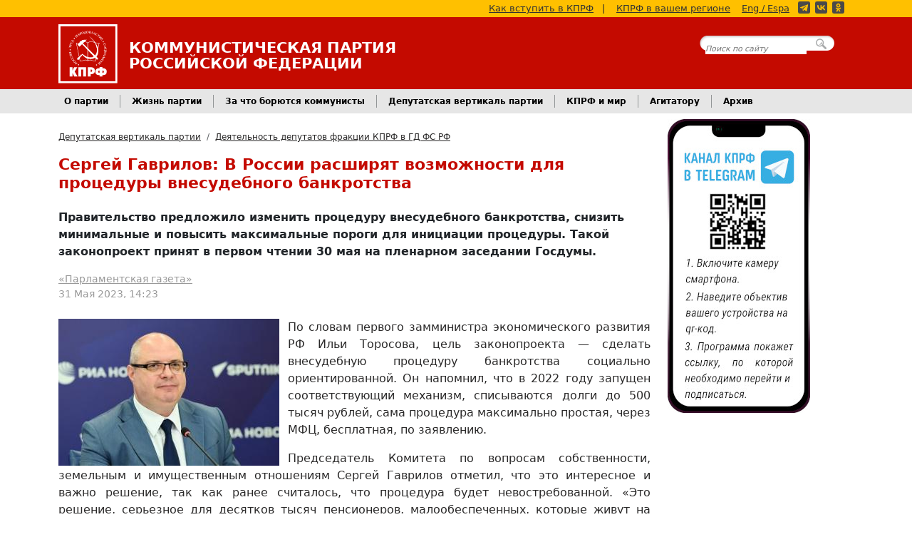

--- FILE ---
content_type: application/javascript; charset=utf-8
request_url: https://static.kprf.ru/s/core/themes/fv/js/script_v2.js
body_size: 179
content:
/* script JS
 *
 * <2025> Communist Party of the Russian Federation <tech@kprf.ru>
 *
 * Модуль реализует работу различных функций сайта
 */
jQuery(function($) {
    /*
   * Карта регионов
   */
  let timerMap = null;
  let nowshowelem = null;

  var closemap = function() {
    $('#kprfmap .overlay').unbind();
    $('#kprfmap .closebutton').unbind();
    $('#kprfmap .regionselector .item').unbind();
    $('#kprfmap').html ('');
    $('#kprfmap').hide ();
    return false;
  };

  $('.regmap').click (function() {
    let api_url = $('#kprfmap').data('apiurl');

    $.get(api_url, function(data) {
      $('#kprfmap').html (data);
      $('#kprfmap').show ();
      $('#inforeg_1').show ();

      $('#kprfmap .overlay').bind ('click', closemap);
      $('#kprfmap .closebutton').bind ('click', closemap);

      $('#kprfmap .regionselector .item').hover (function() {
        let id = $(this).attr('id');
        nowshowelem = $('#kprfmap .regionselector .show');
        var nowshowelemid = nowshowelem.attr('id');

        nowshowelem.removeClass('show');
        $(this).addClass('show');

        timerMap = setTimeout(function() {
          $('.regionselector .info').hide();
          $('#info' + id).show();
          nowshowelem = $('#kprfmap .regionselector .show');
        }, 250);

      }, function() {
        clearInterval(timerMap);
        $(this).removeClass('show');
        nowshowelem.addClass('show');
      } );
    });
    return false;
  });

});
